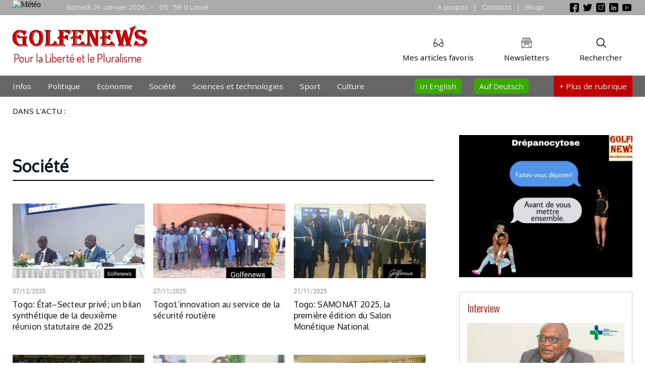

--- FILE ---
content_type: text/html; charset=UTF-8
request_url: https://golfenews.info/category/societe/
body_size: 7408
content:
 
<!DOCTYPE html>
<html lang="fr-FR">

<head>
<meta charset="UTF-8">
<meta name="viewport" content="width=device-width" />
 

	   <title>
        Golfe news  |  Société	   </title>
	   <meta property="og:type" content="website" />
       <meta property="og:site_name" content="">
	   <meta property="og:title" content="Golfe news  |  Société" />
	   <meta property="og:url" content="https://golfenews.info/togo-etat-secteur-prive-un-bilan-synthetique-de-la-deuxieme-reunion-statutaire-de-2025/" />
       <meta property="og:description" content="Toute l'information du Togo, du continent africain et du monde" />
       <meta name='description' content='Toute l'information du Togo, du continent africain et du monde' />

	   
			 <meta property="og:image" itemprop="image"  content="https://golfenews.info/wp-content/uploads/2025/12/WhatsApp-Image-2025-12-06-at-16.49.58-920x520.jpeg" />
	     <meta property="og:image:width" content="920" /> 
         <meta property="og:image:height" content="520" /> 
    <link rel="stylesheet" type="text/css" media="all" href="https://golfenews.info/wp-content/themes/nicky/css/main.css" />	
<link rel="stylesheet" type="text/css" media="all" href="https://golfenews.info/wp-content/themes/nicky/dependences/jquerymodal/jquery.modal.min.css" />
<link rel="icon" type="image/gif" href="https://golfenews.info/wp-content/themes/nicky/images/logovi.gif" />
<link href="https://fonts.googleapis.com/css?family=Open+Sans|Dosis|Cabin|Oxygen|Quicksand|Oswald:300|Raleway|Roboto&display=swap" rel="stylesheet">
<script src="https://golfenews.info/wp-content/themes/nicky/js/jquery-3.4.1.min.js"></script>
<!-- <script src="https://ajax.googleapis.com/ajax/libs/jquery/3.4.1/jquery.min.js"></script> -->
<script src="https://golfenews.info/wp-content/themes/nicky/dependences/jquerymodal/jquery.modal.min.js"></script>
<script src="https://golfenews.info/wp-content/themes/nicky/js/main.js"></script> 
<script>
  $(document).ready(function(){
     $("#ex1").modal();
  });
</script> 
</head>

<body onload="">

<div id="fb-root"></div>
<script>(function(d, s, id) {
  var js, fjs = d.getElementsByTagName(s)[0];
  if (d.getElementById(id)) return;
  js = d.createElement(s); js.id = id;
  js.src = "//connect.facebook.net/fr_FR/all.js#xfbml=1";
  fjs.parentNode.insertBefore(js, fjs);
}(document, 'script', 'facebook-jssdk'));</script>


<script type="text/javascript">
// Popup window code pour twitter
function newPopup(url) {
	popupWindow = window.open(
		url,'popUpWindow','height=700,width=800,left=10,top=10,resizable=yes,scrollbars=yes,toolbar=yes,menubar=no,location=no,directories=no,status=yes')
}
</script>

<link itemprop="thumbnailUrl" href="https://golfenews.info/wp-content/uploads/2025/12/WhatsApp-Image-2025-12-06-at-16.49.58-920x520.jpeg"> 
<span itemprop="thumbnail" itemscope itemtype="https://schema.org/ImageObject"> 
      <link itemprop="url" href="https://golfenews.info/wp-content/uploads/2025/12/WhatsApp-Image-2025-12-06-at-16.49.58-920x520.jpeg"> 
</span>


<div id="mySidenav" class="sidenav">
 
  <div id="closebtn" onclick="closeNav()">&times;</div>
  
  <a class="sidenava" href="https://golfenews.info">Accueil</a>

   
  
  <a class="sidenava" href="https://golfenews.info/category/afrique/">Afrique</a>
  
   
  
  <a class="sidenava" href="https://golfenews.info/category/agriculture/">Agriculture</a>
  
   
  
  <a class="sidenava" href="https://golfenews.info/category/ailleurs-sur-le-web/">Ailleurs sur le web</a>
  
   
  
  <a class="sidenava" href="https://golfenews.info/category/amerique/">Amerique</a>
  
   
  
  <a class="sidenava" href="https://golfenews.info/category/asie/">Asie</a>
  
   
  
  <a class="sidenava" href="https://golfenews.info/category/chronique/">Chronique</a>
  
   
  
  <a class="sidenava" href="https://golfenews.info/category/coronavirus/">Coronavirus</a>
  
   
  
  <a class="sidenava" href="https://golfenews.info/category/derniers-depeches/">Dernieres dépêches</a>
  
   
  
  <a class="sidenava" href="https://golfenews.info/category/diaspora/">Diaspora</a>
  
   
  
  <a class="sidenava" href="https://golfenews.info/category/diplomatie/">Diplomatie</a>
  
   
  
  <a class="sidenava" href="https://golfenews.info/category/education/">Education</a>
  
   
  
  <a class="sidenava" href="https://golfenews.info/category/election-presidentielle-de-2020-au-togo/">Élection présidentielle de 2020 au Togo</a>
  
   
  
  <a class="sidenava" href="https://golfenews.info/category/en-kiosque/">En kiosque</a>
  
   
  
  <a class="sidenava" href="https://golfenews.info/category/environnment/">Environnment</a>
  
   
  
  <a class="sidenava" href="https://golfenews.info/category/europe/">Europe</a>
  
   
  
  <a class="sidenava" href="https://golfenews.info/category/evenement/">Evènement</a>
  
   
  
  <a class="sidenava" href="https://golfenews.info/category/golfenews-auf-deutsch/">Golfenews auf Deutsch</a>
  
   
  
  <a class="sidenava" href="https://golfenews.info/category/golfenews-in-english/">Golfenews in English</a>
  
   
  
  <a class="sidenava" href="https://golfenews.info/category/humour-histoires-droles/">Humour / Histoires drôles</a>
  
   
  
  <a class="sidenava" href="https://golfenews.info/category/innovafrica-2014/">InnovAfrica 2014</a>
  
   
  
  <a class="sidenava" href="https://golfenews.info/category/justice/">Justice</a>
  
   
  
  <a class="sidenava" href="https://golfenews.info/category/coin-anglophiles/">LE COIN DES ANGLOPHILES</a>
  
   
  
  <a class="sidenava" href="https://golfenews.info/category/medias/">Médias</a>
  
   
  
  <a class="sidenava" href="https://golfenews.info/category/music-clip-video/">Music-clip vidéo</a>
  
   
  
  <a class="sidenava" href="https://golfenews.info/category/musique/">Musique</a>
  
   
  
  <a class="sidenava" href="https://golfenews.info/category/poeme/">Poème</a>
  
   
  
  <a class="sidenava" href="https://golfenews.info/category/portrait/">Portrait</a>
  
   
  
  <a class="sidenava" href="https://golfenews.info/category/presidentielle-2015-au-togo/">Présidentielle 2015 au Togo</a>
  
   
  
  <a class="sidenava" href="https://golfenews.info/category/reportage-video/">Reportage vidéo</a>
  
   
  
  <a class="sidenava" href="https://golfenews.info/category/sante/">Santé</a>
  
   
  
  <a class="sidenava" href="https://golfenews.info/category/transport/">Transport</a>
  
    
  

  
  
  
  <div> &#160; <p> &#160; </div>
</div>




<script>

function getsmv() {
    var smw = 330;
    var w = $(document).width();
    if(w>800){
	     smw = "330px";
	  }
	else if(w>600){
	     smw = "270px";
	  }
    else if(w>400){
	     smw = "250px";
	  }
	else if(w>300){
	    smw = "230px";
	  }
	else if(w>250){
	    smw = "200px";
	  }
	  else
	  {
	     smw = "60px";
	  }
    return  smw;
}


function getScrollbarWidth() {
    var outer = document.createElement("div");
    outer.style.visibility = "hidden";
    outer.style.width = "100px";
    outer.style.msOverflowStyle = "scrollbar"; // needed for WinJS apps

    document.body.appendChild(outer);

    var widthNoScroll = outer.offsetWidth;
    // force scrollbars
    outer.style.overflow = "scroll";

    // add innerdiv
    var inner = document.createElement("div");
    inner.style.width = "100%";
    outer.appendChild(inner);        

    var widthWithScroll = inner.offsetWidth;

    // remove divs
    outer.parentNode.removeChild(outer);

    return widthNoScroll - widthWithScroll;
}

function openNav() {
    var sclbrw = getScrollbarWidth();
	document.getElementById("mySidenav").style.overflow = "hidden";
    document.getElementById("mySidenav").style.width = getsmv();
	document.getElementById("couche").style.zIndex = "1001";
    document.getElementById("couche").style.backgroundColor = "rgba(0,0,0,0.2)";
	document.body.style.overflow = "hidden";
	document.getElementById("main").style.marginRight = sclbrw + "px";
	document.getElementById("mySidenav").style.overflow = "scroll";
	document.getElementById("closebtn").style.display = "block";
	
}

function closeNav() {
    document.getElementById("mySidenav").style.overflow = "hidden";
    document.getElementById("mySidenav").style.width = "0";
	document.getElementById("main").style.marginRight = "0";
	document.body.style.overflowY = "scroll";
	document.getElementById("couche").style.zIndex = "0";
    document.getElementById("couche").style.backgroundColor = "rgba(0,0,0,0)";
	document.getElementById("closebtn").style.display = "none";
}
</script>

<div id="main">

<div id="couche" onclick="closeNav()">
</div>



<div id="bouton_up">
  <img alt="Buton haut de page" src='https://golfenews.info/wp-content/themes/nicky/images/arrow_up.png' class='arrwup'>
</div>
<div class="preband">
<div class="page">
    <div class="weather">
	  <!-- weather widget start -->
	  <img src="https://w.bookcdn.com/weather/picture/21_16827_1_1_34495e_250_2c3e50_ffffff_ffffff_1_2071c9_ffffff_0_6.png?scode=124&domid=w209&anc_id=83013"  alt="Météo"/>
	  <!-- weather widget end -->
	</div>
	<div class="date">
	  Samedi 24 Janvier 2026<span class="desapear5"> &#160; - &#160; 05 : 58 à Lomé</span>
	</div>
	<div class="socials">
	   <a href="https://www.facebook.com/pages/Golfenews/853963711302069?ref=hl" target="blank" class="nodeco"><img alt="Facebook" src="https://golfenews.info/wp-content/themes/nicky/images/facebook.png"/></a>
	   <a href=""><img alt="Twitter" src="https://golfenews.info/wp-content/themes/nicky/images/twitter.png"/></a>
	   <a href=""><img alt="Instagram" src="https://golfenews.info/wp-content/themes/nicky/images/instagram.png"/></a>
	   <a href=""><img alt="Linkedin" src="https://golfenews.info/wp-content/themes/nicky/images/linkedin.png"/></a>
	   <a href=""><img alt="Youtube" src="https://golfenews.info/wp-content/themes/nicky/images/youtube.png"/></a>
	</div>
	<div class="about_contact">
	  <a href="https://golfenews.info/equipe-golfenews/">A propos</a> &#160; | &#160; 
	  <a href="https://golfenews.info/contacts/">Contacts</a> &#160; | &#160; 
	  <a href="https://golfenews.info/nos-blogs/">Blogs</a>
	</div>

	<div class="stop">
	</div>
     
</div>  
</div>


<div class="top">
<div class="page">

  <!-- Modal searchform -->
   <div id="searchmodal" class="modal">
     <center>
      <div class="seartxt">Rechercher sur Golfenews</div>
      <div class="searchformenv">
			  <form method="get" class="searchform" action="https://golfenews.info/">
		       <input type="text" name="s" placeholder="Mots clefs" class="inputsearch">&#160;
			   <input class="searsbtimg" type="image" alt="ok" src="https://golfenews.info/wp-content/themes/nicky/images/search.png">&#160;&#160;
			  </form>
	  </div>
     </center>
   </div>
<!-- Modal HTML searchform End -->  


 <!-- Modal Newsletter -->
   <div id="newslettermodal" class="modal"> 
     <center>
      <div class="newstitle">Abonnez-vous aux informations Golfenews directement dans votre boite email</div>
      <div class="newsenv">
			  <form method="get" class="" action="">
			   <img class="newsimg"  alt="Mail" src="https://golfenews.info/wp-content/themes/nicky/images/newsletter2.png" />
		       <input type="email" name="news_email" placeholder="Inscrivez votre email" class="newsinput">
			   <input type="submit" value="Je m'inscris" class="newsubmit">
			  </form>
	  </div>
     </center>
   </div>
<!-- Modal HTML Newsletter End -->   
  
  <a href="https://golfenews.info" class="nodeco">
  <div class="logo_slogan">
    <div class="logo">
	  <img alt="Logo Golfenews" src="https://golfenews.info/wp-content/themes/nicky/images/logo.png"/>
	</div>
	<div class="slogan">
	 Pour la Liberté et le Pluralisme
	</div>
  </div>
  </a>
  <div class="toplus">
  
      <a class="nodeco" href="#searchmodal" rel="modal:open">
	  <div class="search_btn">
	    <img alt="Bouton rechercher" src="https://golfenews.info/wp-content/themes/nicky/images/search.png"/>
	    <br>Rechercher
	  </div>
	  </a>
	  
	  <a class="nodeco" href="#newslettermodal" rel="modal:open">
	  <div class="newsletter_btn">
	    <img alt="Bouton newsletter" src="https://golfenews.info/wp-content/themes/nicky/images/letter.png"/>
	    <br>Newsletters
	  </div>
	  </a>
	  
	  <a class="nodeco" href="https://golfenews.info/mes-articles-favoris/"><div class="read_later">
	    <img alt="Bouton à lire plus tard" src="https://golfenews.info/wp-content/themes/nicky/images/glasses.png"/>
	    <br>Mes articles favoris
	  </div>
	  <div class="stop">
      </div>
  </div>
  <div class="stop">
  </div>
  <div class="socials2">
       <a href="https://golfenews.info/contacts/"  class="nodeco">
	   <img alt="Email" src="https://golfenews.info/wp-content/themes/nicky/images/mail.png"/>
	   </a>
	   <a href="https://www.facebook.com/pages/Golfenews/853963711302069?ref=hl" target="blank" class="nodeco">
	   <img alt="Facebook" src="https://golfenews.info/wp-content/themes/nicky/images/facebook.png"/>
	   </a>
	   <img alt="Twitter" src="https://golfenews.info/wp-content/themes/nicky/images/twitter.png"/>
	   <img alt="Instagram" src="https://golfenews.info/wp-content/themes/nicky/images/instagram.png"/>
	   <img alt="Linkedin" src="https://golfenews.info/wp-content/themes/nicky/images/linkedin.png"/>
	   <img alt="Youtube" src="https://golfenews.info/wp-content/themes/nicky/images/youtube.png"/>
  </div>
</div>  
</div>

<div class="band">
<div class="page">
  <a class="nodeco" href="#searchmodal" rel="modal:open">
  <div class="search2">
    <img alt="Buton rechercher"  src="https://golfenews.info/wp-content/themes/nicky/images/magnifier.png"/>
  </div>
  </a>
  <div class="main_menu_item">
    <a href="https://golfenews.info">Infos</a>
  </div>
  <div class="main_menu_item">
    <a href="https://golfenews.info/category/politique/">Politique</a>
  </div>
  <div class="main_menu_item">
    <a href="https://golfenews.info/category/economie/">Economie</a>
  </div>
  <div class="main_menu_item desapear3">
    <a href="https://golfenews.info/category/societe/">Société</a>
  </div>
  <div class="main_menu_item">
    <a href="https://golfenews.info/category/science-et-technologie/">Sciences et technologies</a>
  </div>
  <div class="main_menu_item desapear2">
    <a href="https://golfenews.info/category/sport/">Sport</a>
  </div>
  <div class="main_menu_item desapear2">
    <a href="https://golfenews.info/category/culture/">Culture</a>
  </div>  
  <div class="main_menu_item_plus" onclick="openNav()" >
    <img id="menu" alt="A faire" src="https://golfenews.info/wp-content/themes/nicky/images/menu.png"/><span class="desapear4">+ Plus </span><span class="desapear1">de rubrique</span> 
  </div>
  <div class="main_menu_item_lang">
    <a href="https://golfenews.info/category/golfenews-auf-deutsch/">Auf Deutsch</a>
  </div>
  <div class="main_menu_item_lang">
    <a href="https://golfenews.info/category/golfenews-in-english/">In English</a>
  </div>
  

  <div class="stop">
  </div>
</div>
</div>






<div class="page">
<div class="topwords">
  <div class="topwords_title">
    DANS L'ACTU :
  </div>
  
  
 
  
   
  
  <div class="topwords_content">
      
	  <div class="stop">
      </div>
  </div> 
  <div class="stop">
  </div>  
</div>
</div>



<div class="page">
<div class="pubx">

<!--
<a class="nodeco" href="https://www.cnp-togo.org/" target="blank">
	<center>
<img style="max-width:900px;" alt="Publicité" src="https://golfenews.info/wp-content/uploads/pubs/cnp.jpg"/>
</center>
</a>
--><!--
<center>

<img alt="Publicité" src="https://golfenews.info/wp-content/uploads/pubs/trialpubb.jpg"/>
</center>
-->
</div>
</div>




<div class="page">
<div class="pagemarge">


<div class="main">



<div class="same">
<div class="same_title2">
<div class="same_title_e2">
  Société</div>
</div>
<div class="same_content">
 

	<a class="nodeco" href="https://golfenews.info/togo-etat-secteur-prive-un-bilan-synthetique-de-la-deuxieme-reunion-statutaire-de-2025/" class="menup" title="Lire l'article">
     <div class="article_sta">
	   											       <img class="main_img" alt="" src="https://golfenews.info/wp-content/uploads/2025/12/WhatsApp-Image-2025-12-06-at-16.49.58-406x229.jpeg" />
											  	   <div class="article_sta_info">
	   07/12/2025	   </div>
	   <div class="article_sta_title">
	     Togo: État–Secteur privé; un  bilan synthétique de la deuxième réunion statutaire de 2025	   </div>
     </div>
	 </a>
     	 	
 

	<a class="nodeco" href="https://golfenews.info/togolinnovation-au-service-de-la-securite-routiere/" class="menup" title="Lire l'article">
     <div class="article_sta">
	   											       <img class="main_img" alt="" src="https://golfenews.info/wp-content/uploads/2025/11/WhatsApp-Image-2025-11-26-at-22.30.05-406x229.jpeg" />
											  	   <div class="article_sta_info">
	   27/11/2025	   </div>
	   <div class="article_sta_title">
	     Togo:l’innovation au service de la sécurité routière	   </div>
     </div>
	 </a>
     	 	 <div class="istop1">
	 </div>
     	
 

	<a class="nodeco" href="https://golfenews.info/togo-samonat-2025-la-premiere-edition-du-salon-monetique-national/" class="menup" title="Lire l'article">
     <div class="article_sta">
	   											       <img class="main_img" alt="" src="https://golfenews.info/wp-content/uploads/2025/11/WhatsApp-Image-2025-11-21-at-11.42.21-406x229.jpeg" />
											  	   <div class="article_sta_info">
	   21/11/2025	   </div>
	   <div class="article_sta_title">
	     Togo: SAMONAT 2025, la première édition du Salon Monétique National	   </div>
     </div>
	 </a>
     	 <div class="istop0">
	 </div>
     	 	
 

	<a class="nodeco" href="https://golfenews.info/togo-le-conseil-des-ministres-du-conseil-de-lentente-a-fait-le-bilan-de-la-gestipn-2024/" class="menup" title="Lire l'article">
     <div class="article_sta">
	   											       <img class="main_img" alt="" src="https://golfenews.info/wp-content/uploads/2025/11/WhatsApp-Image-2025-11-08-at-22.52.51-406x229.jpeg" />
											  	   <div class="article_sta_info">
	   09/11/2025	   </div>
	   <div class="article_sta_title">
	     Togo: le conseil des ministres du conseil de l‘Entente a fait le bilan de la gestion 2024	   </div>
     </div>
	 </a>
     	 	 <div class="istop1">
	 </div>
     	
 

	<a class="nodeco" href="https://golfenews.info/togo-vers-une-expertise-dassurance-plus-rigoureuse-pour-des-indemnisations-equitables/" class="menup" title="Lire l'article">
     <div class="article_sta">
	   											       <img class="main_img" alt="" src="https://golfenews.info/wp-content/uploads/2025/11/assurance-406x229.jpeg" />
											  	   <div class="article_sta_info">
	   01/11/2025	   </div>
	   <div class="article_sta_title">
	     Togo : vers une expertise d’assurance plus rigoureuse pour des indemnisations équitables	   </div>
     </div>
	 </a>
     	 	
 

	<a class="nodeco" href="https://golfenews.info/togo-mu-un-partenariat-public-prive-pour-renforcer-la-couverture-sante/" class="menup" title="Lire l'article">
     <div class="article_sta">
	   											       <img class="main_img" alt="" src="https://golfenews.info/wp-content/uploads/2025/10/WhatsApp-Image-2025-10-14-at-19.53.16-406x229.jpeg" />
											  	   <div class="article_sta_info">
	   15/10/2025	   </div>
	   <div class="article_sta_title">
	     Togo: MU,  un partenariat public-privé pour renforcer la couverture santé	   </div>
     </div>
	 </a>
     	 <div class="istop0">
	 </div>
     	 	 <div class="istop1">
	 </div>
     	
 

	<a class="nodeco" href="https://golfenews.info/togo-dogta-lafie-reussit-son-pari-avec-les-premieres-journees-medicales/" class="menup" title="Lire l'article">
     <div class="article_sta">
	   											       <img class="main_img" alt="" src="https://golfenews.info/wp-content/uploads/2025/10/WhatsApp-Image-2025-10-03-at-23.09.26-406x229.jpeg" />
											  	   <div class="article_sta_info">
	   04/10/2025	   </div>
	   <div class="article_sta_title">
	     Togo: Dogta-Lafiè réussit son pari avec les premières journées médicales	   </div>
     </div>
	 </a>
     	 	
 

	<a class="nodeco" href="https://golfenews.info/aneho-renforce-le-maillage-de-lassurance-maladie-universelle-au-togo/" class="menup" title="Lire l'article">
     <div class="article_sta">
	   											       <img class="main_img" alt="" src="https://golfenews.info/wp-content/uploads/2025/07/cnss-406x229.jpeg" />
											  	   <div class="article_sta_info">
	   11/07/2025	   </div>
	   <div class="article_sta_title">
	     Aného renforce le maillage de l’assurance maladie universelle au Togo	   </div>
     </div>
	 </a>
     	 	 <div class="istop1">
	 </div>
     	
 

	<a class="nodeco" href="https://golfenews.info/togo-une-voix-citoyenne-pour-un-togo-inclusif-la-naissance-de-ccia-tv/" class="menup" title="Lire l'article">
     <div class="article_sta">
	   											       <img class="main_img" alt="" src="https://golfenews.info/wp-content/uploads/2025/06/web-tv-1-406x229.jpeg" />
											  	   <div class="article_sta_info">
	   08/06/2025	   </div>
	   <div class="article_sta_title">
	     Togo: une voix citoyenne pour un Togo inclusif,  la naissance de CCIA TV	   </div>
     </div>
	 </a>
     	 <div class="istop0">
	 </div>
     	 	
 

	<a class="nodeco" href="https://golfenews.info/le-togo-mise-sur-la-jeunesse-pour-batir-son-avenir-numerique/" class="menup" title="Lire l'article">
     <div class="article_sta">
	   											       <img class="main_img" alt="" src="https://golfenews.info/wp-content/uploads/2025/06/WhatsApp-Image-2025-06-04-at-13.08.26-406x229.jpeg" />
											  	   <div class="article_sta_info">
	   04/06/2025	   </div>
	   <div class="article_sta_title">
	     Le Togo mise sur la jeunesse pour bâtir son avenir numérique	   </div>
     </div>
	 </a>
     	 	 <div class="istop1">
	 </div>
     	
 

	<a class="nodeco" href="https://golfenews.info/togo-la-capitale-togolaise-accueille-une-rencontre-internationale-sur-la-durabilite-du-commerce-du-bois/" class="menup" title="Lire l'article">
     <div class="article_sta">
	   											       <img class="main_img" alt="" src="https://golfenews.info/wp-content/uploads/2025/05/WhatsApp-Image-2025-05-14-at-00.24.32-406x229.jpeg" />
											  	   <div class="article_sta_info">
	   14/05/2025	   </div>
	   <div class="article_sta_title">
	     Togo: la capitale togolaise accueille une rencontre internationale sur la durabilité du commerce du bois	   </div>
     </div>
	 </a>
     	 	
 

	<a class="nodeco" href="https://golfenews.info/ogo-lassociation-ti-mondo-et-lambassade-des-usa-sengagent-pour-la-paix/" class="menup" title="Lire l'article">
     <div class="article_sta">
	   											       <img class="main_img" alt="" src="https://golfenews.info/wp-content/uploads/2025/05/WhatsApp-Image-2025-05-09-at-09.43.53-406x229.jpeg" />
											  	   <div class="article_sta_info">
	   10/05/2025	   </div>
	   <div class="article_sta_title">
	     Togo: l&rsquo;association TI-MONDO et l&rsquo;ambassade des USA s&rsquo;engagent pour la paix.	   </div>
     </div>
	 </a>
     	 <div class="istop0">
	 </div>
     	 	 <div class="istop1">
	 </div>
     	
 

	<a class="nodeco" href="https://golfenews.info/togo-le-geoportail-une-initiative-numerique-et-une-transformation-digitale/" class="menup" title="Lire l'article">
     <div class="article_sta">
	   											       <img class="main_img" alt="" src="https://golfenews.info/wp-content/uploads/2025/05/WhatsApp-Image-2025-05-08-at-09.45.39-406x229.jpeg" />
											  	   <div class="article_sta_info">
	   08/05/2025	   </div>
	   <div class="article_sta_title">
	     Togo: le Géoportail, une initiative numérique et une transformation digitale	   </div>
     </div>
	 </a>
     	 	
 

	<a class="nodeco" href="https://golfenews.info/togo-celebration-du-1er-mai-au-ministerede-la-planification/" class="menup" title="Lire l'article">
     <div class="article_sta">
	   											       <img class="main_img" alt="" src="https://golfenews.info/wp-content/uploads/2025/05/ulanification-2-406x229.jpeg" />
											  	   <div class="article_sta_info">
	   07/05/2025	   </div>
	   <div class="article_sta_title">
	     Togo. célébration du 1er mai au ministère´de la planification	   </div>
     </div>
	 </a>
     	 	 <div class="istop1">
	 </div>
     	
 

	<a class="nodeco" href="https://golfenews.info/togo-un-engagement-renouvele-pour-la-transparence-climatique-et-le-developpement-durable/" class="menup" title="Lire l'article">
     <div class="article_sta">
	   											       <img class="main_img" alt="" src="https://golfenews.info/wp-content/uploads/2025/03/climat-2-406x229.jpeg" />
											  	   <div class="article_sta_info">
	   26/03/2025	   </div>
	   <div class="article_sta_title">
	     Togo : un engagement renouvelé pour la transparence climatique et le développement durable	   </div>
     </div>
	 </a>
     	 <div class="istop0">
	 </div>
     	 	
 

	<a class="nodeco" href="https://golfenews.info/togo-un-projet-de-wara-sporting-pour-soulager-les-personnes-a-mobilite-reduite/" class="menup" title="Lire l'article">
     <div class="article_sta">
	   											       <img class="main_img" alt="" src="https://golfenews.info/wp-content/uploads/2025/03/WhatsApp-Image-2025-03-06-at-10.17.06-406x229.jpeg" />
											  	   <div class="article_sta_info">
	   05/03/2025	   </div>
	   <div class="article_sta_title">
	     Togo: le sport et l’entrepreneuriat au service des personnes handicapées dans le Haho	   </div>
     </div>
	 </a>
     	 	 <div class="istop1">
	 </div>
     	
 

	<a class="nodeco" href="https://golfenews.info/une-justice-plus-proche-des-citoyens-une-maison-de-justice-officiellement-operationnelle-a-sagbado-agotime/" class="menup" title="Lire l'article">
     <div class="article_sta">
	   											       <img class="main_img" alt="" src="https://golfenews.info/wp-content/uploads/2024/12/25-406x229.jpeg" />
											  	   <div class="article_sta_info">
	   25/12/2024	   </div>
	   <div class="article_sta_title">
	     Togo: une justice plus proche des citoyens, une maison de justice officiellement opérationnelle à Sagbado-Agotimé	   </div>
     </div>
	 </a>
     	 	
 

	<a class="nodeco" href="https://golfenews.info/togo-le-hcrrun-lance-le-debat-sur-la-justice-memorielle/" class="menup" title="Lire l'article">
     <div class="article_sta">
	   											       <img class="main_img" alt="" src="https://golfenews.info/wp-content/uploads/2024/12/WhatsApp-Image-2024-12-10-at-18.00.21-406x229.jpeg" />
											  	   <div class="article_sta_info">
	   11/12/2024	   </div>
	   <div class="article_sta_title">
	     Togo: le Hcrrun lance le  débat sur la justice mémorielle	   </div>
     </div>
	 </a>
     	 <div class="istop0">
	 </div>
     	 	 <div class="istop1">
	 </div>
     	
 

	<a class="nodeco" href="https://golfenews.info/togo-cpay-revolutionne-la-billeterie/" class="menup" title="Lire l'article">
     <div class="article_sta">
	   											       <img class="main_img" alt="" src="https://golfenews.info/wp-content/uploads/2024/11/WhatsApp-Image-2024-11-26-at-14.36.37-406x229.jpeg" />
											  	   <div class="article_sta_info">
	   23/11/2024	   </div>
	   <div class="article_sta_title">
	     Togo: ´cPay´ révolutionne la billeterie	   </div>
     </div>
	 </a>
     	 	
 

	<a class="nodeco" href="https://golfenews.info/togo-luemoa-fete-ses-30-ans/" class="menup" title="Lire l'article">
     <div class="article_sta">
	   											       <img class="main_img" alt="" src="https://golfenews.info/wp-content/uploads/2024/09/WhatsApp-Image-2024-09-17-at-14.07.02-2-406x229.jpeg" />
											  	   <div class="article_sta_info">
	   17/09/2024	   </div>
	   <div class="article_sta_title">
	     Togo: l&rsquo;Uemoa fête ses 30 ans	   </div>
     </div>
	 </a>
     	 	
	

     <div class="stop">
     </div>
</div>
</div>





 
   
</div>


<div class="colon">
  



<!--
<div class="pubcolon">
  <img alt="Publicité" src="https://golfenews.info/wp-content/uploads/2024/04/Artboard-7.png"/>
</div>

<div class="pubcolon">
		<iframe width="100%" height="auto" src="https://www.youtube.com/embed/M8w_4mEnQL0" title="YouTube video player" frameborder="0" allow="accelerometer; autoplay; clipboard-write; encrypted-media; gyroscope; picture-in-picture" allowfullscreen></iframe>
</div>


<a class="nodeco" href="https://miabelegacy.com/" target="_blank">
	<div class="pubcolon">
		<img alt="Publicité" src="https://golfenews.info/wp-content/uploads/pubs/miabelegacy1.jpg"/>
	</div>
</a> 

<div class="pubcolon">
	<img alt="Publicité" src="https://golfenews.info/wp-content/uploads/pubs/glfns.jpg"/>
</div>

<div class="pubcolon">
	<img alt="Publicité" src="https://golfenews.info/wp-content/uploads/pubs/kpitalrace.jpg"/>
</div>


<div class="pubcolon">
	<a class="nodeco" href="" target="_blank">
		<img alt="Sondage" src="https://golfenews.info/wp-content/uploads/pubs/cubecovid.jpg"/>
	</a>
</div>
-->


<div class="pubcolon">
	<img alt="Sondage" src="https://golfenews.info/wp-content/uploads/pubs/drepa.jpg"/>
</div> 





<div class="pubcolon">  
</div>

<!--
<div class="pubcolon">
<img alt="Publicité" src="https://golfenews.info/wp-content/uploads/pubs/Pubrchr.jpg"/>
</div>
-->



 
 
  
<div class="colon1"> 
<div class="colon1_label">
<a class="asinglecat" href="https://golfenews.info/category/interview/">
Interview
</a>
</div> 
<a class="nodeco" href="https://golfenews.info/exclu-avec-le-dg-de-lhopital-de-reference-dogta-lafie-lt-col-akata-eyouvei-lhopital-dogta-lafie-a-fait-de-la-lutte-contre-le-cancer-lune-de-ses-priorites-majeures-un-ver/" title="Lire l'article">
<img  alt=""    src="https://golfenews.info/wp-content/uploads/2025/12/WhatsApp-Image-2025-12-24-at-09.13.32-406x229.jpeg" />
<div class="colon1_info">
24 décembre 2025 &#160;
</div>
<div class="colon1_title">
Exclu avec le DG de l&rsquo;Hôpital de Référence Dogta-Lafiè, Lt-Col AKATA Eyouvéi:  « L’hôpital Dogta Lafiè a fait de la lutte contre le cancer l’une de ses priorités majeures,&#160;...</div>	
<div class="colon1_excerpt">
<p>En cette fin d’année 2025, le Médecin Lt-Col. AKATA Eyouvéi, Directeur Général de l’Hôpital de Référence Dogta Lafiè, s’est confié à nous dans une interview [&hellip;]</p>
</div>	
</a>	   
</div> 
	









 

<!--
<div class="pubcolon">
<img alt="Publicité" src="https://golfenews.info/wp-content/uploads/pubs/oadel.jpg"/> 
</div>
-->






 
 
  
<div class="colon1"> 
<div class="colon1_label">
<a class="asinglecat" href="https://golfenews.info/category/editorial/">
Editorial
</a>
</div>
<a class="nodeco" href="https://golfenews.info/le-monde-est-sous-seringue/" title="Lire l'article">	   
<img  alt=""   src="https://golfenews.info/wp-content/uploads/2021/12/Screenshot_20211225-133953_WhatsApp-406x229.png" />
<div class="colon1_info">
27 décembre 2021 &#160;
</div>
<div class="colon1_title">
Le monde est sous la seringue</div>	
<div class="colon1_excerpt">
<p>A quelques jours de la fin d&rsquo;année, beaucoup de questions taraudent notre esprit. La première, la deuxième, la 3e&#8230;..dose. Qui l&rsquo;eût cru? Qu&rsquo;ont pouvait en [&hellip;]</p>
</div>
</a>	   
</div> 
	











<div class="pubcolon">
<center>

</center>
</div>



<div class="pubcolon">
<center>

</center>
</div>


<div class="pubcolon">
<center>

</center>
</div>  



</div>


<div class="stop">
</div>


</div>
</div>







<div class="foot">
<div class="page"> 

   <div class="col">
   <div class="minimen">
     <ul>
	    <li>
		  <a href="https://golfenews.info">Accueil</a>
	    </li>
		<li>
		  <a href="https://golfenews.info/equipe-golfenews/">L'équipe Golfenews</a>
	    </li>
		<li>
		  <a href="https://golfenews.info/nos-blogs/">Nos blogs</a>
	    </li>
		<li>
		  <a href="https://golfenews.info/contacts/">Nous écrire</a>
	    </li>
	 </ul>
   </div> 
   </div>
   <div class="col">
     <div class="golf">
       <b class="golfbold">Agence de presse GOLFENEWS</b> 
       <br>Casier numéro 83 (Maison de la presse) 
       <br>42, rue Atimé, Tokoin-Gbadago, Lomé - Togo.
	   <br>Tél.:  0022893643812, 004915217480731 
       <br>Email: redaction@golfenews.info
	 </div>
   </div>
   <div class="col">
     <div class="socio">
	   Retrouvez-nous sur les réseaux sociaux
	   <br>
	   <a href="https://www.facebook.com/pages/Golfenews/853963711302069?ref=hl" target="blank" class="nodeco">
	   <img alt="Facebook"  src="https://golfenews.info/wp-content/themes/nicky/images/fb.png"/>
	   </a>
	   <img alt="Twitter" src="https://golfenews.info/wp-content/themes/nicky/images/tw.png"/>
	   <img alt="Youtube" src="https://golfenews.info/wp-content/themes/nicky/images/yt.png"/>
	 </div>
   </div>
   <div class="stop">
   </div>
   
   <div class="signature">
                  &#169; 2013 - 2026 &#160; Golfenews - Tous droits réservés.
				  <a  class="nodeco" href="https://www.ezone-technologies.com" target="blank" >
		          <div class="ezone">
                     Powered by eZONE 
	              </div>
		          </a>
   </div>

</div>
</div>


</div>








</body>

</html>



